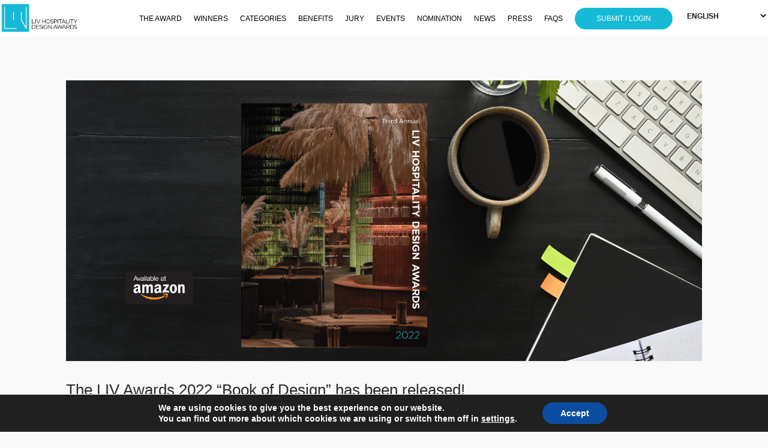

--- FILE ---
content_type: text/html; charset=UTF-8
request_url: https://livawards.com/the-liv-awards-book-of-design-has-been-released/
body_size: 16282
content:
<!doctype html>
<html lang="en-US">
	<head>
		
		<!-- Google Tag Manager -->
		<script>(function(w,d,s,l,i){w[l]=w[l]||[];w[l].push({'gtm.start':
		new Date().getTime(),event:'gtm.js'});var f=d.getElementsByTagName(s)[0],
		j=d.createElement(s),dl=l!='dataLayer'?'&l='+l:'';j.async=true;j.src=
		'https://www.googletagmanager.com/gtm.js?id='+i+dl;f.parentNode.insertBefore(j,f);
		})(window,document,'script','dataLayer','GTM-NQC9D4W');</script>
		<!-- End Google Tag Manager -->
		
		<!-- Global site tag (gtag.js) - Google Analytics -->
		<script async src="https://www.googletagmanager.com/gtag/js?id=UA-191891786-1"></script>
		<script>
		  window.dataLayer = window.dataLayer || [];
		  function gtag(){dataLayer.push(arguments);}
		  gtag('js', new Date());

		  gtag('config', 'UA-191891786-1');
		</script>

		
		<meta charset="utf-8">
		<link rel="alternate" href="https://livawards.com" hreflang="en"/>
		<title>LIV Hospitality Design Awards 2025 - The LIV Awards 2022 &#8220;Book of Design&#8221; has been released!</title>
		<meta name="viewport" content="width=device-width, initial-scale=1">
    
        

		<meta name="keywords" content="Hospitality, Design Awards, Awards, Hotel, House, Rental, Restaurant, Bar, Private Club, Residence, Furniture, Designers, Hostel, Airbnb">
		<meta name="description" content="The mission of LIV Hospitality Design Awards is to celebrate quality Architectural ventures and Interior Design diversity, that shape Hospitality worldwide. The LIV Awards is an inclusive platform, pursuing exceptional projects within the LIVING and EATING spaces, from Co-living to Beach Resort, from Fine Dining restaurant to Pop up Bar.">

		<meta name='robots' content='index, follow, max-image-preview:large, max-snippet:-1, max-video-preview:-1' />
	<style>img:is([sizes="auto" i], [sizes^="auto," i]) { contain-intrinsic-size: 3000px 1500px }</style>
	
	<!-- This site is optimized with the Yoast SEO plugin v26.7 - https://yoast.com/wordpress/plugins/seo/ -->
	<meta name="description" content="The yearly catalog showcases the LIV Awards 2022 winners in the Architecture and Interior Design categories..." />
	<link rel="canonical" href="https://livawards.com/the-liv-awards-book-of-design-has-been-released/" />
	<meta property="og:locale" content="en_US" />
	<meta property="og:type" content="article" />
	<meta property="og:title" content="The LIV Awards 2022 &quot;Book of Design&quot; has been released! - LIV Hospitality Design Awards 2025" />
	<meta property="og:description" content="The yearly catalog showcases the LIV Awards 2022 winners in the Architecture and Interior Design categories..." />
	<meta property="og:url" content="https://livawards.com/the-liv-awards-book-of-design-has-been-released/" />
	<meta property="og:site_name" content="LIV Hospitality Design Awards 2025" />
	<meta property="article:publisher" content="https://www.facebook.com/livhospitalitydesignawards" />
	<meta property="article:published_time" content="2023-05-30T15:04:49+00:00" />
	<meta property="article:modified_time" content="2025-03-10T12:22:59+00:00" />
	<meta name="author" content="astrid@iawardsinc.com" />
	<meta name="twitter:card" content="summary_large_image" />
	<meta name="twitter:label1" content="Written by" />
	<meta name="twitter:data1" content="astrid@iawardsinc.com" />
	<meta name="twitter:label2" content="Est. reading time" />
	<meta name="twitter:data2" content="1 minute" />
	<script type="application/ld+json" class="yoast-schema-graph">{"@context":"https://schema.org","@graph":[{"@type":"Article","@id":"https://livawards.com/the-liv-awards-book-of-design-has-been-released/#article","isPartOf":{"@id":"https://livawards.com/the-liv-awards-book-of-design-has-been-released/"},"author":{"name":"astrid@iawardsinc.com","@id":"https://livawards.com/#/schema/person/b1c5d5e89b63b95a88dca8897400c4a1"},"headline":"The LIV Awards 2022 &#8220;Book of Design&#8221; has been released!","datePublished":"2023-05-30T15:04:49+00:00","dateModified":"2025-03-10T12:22:59+00:00","mainEntityOfPage":{"@id":"https://livawards.com/the-liv-awards-book-of-design-has-been-released/"},"wordCount":90,"publisher":{"@id":"https://livawards.com/#organization"},"articleSection":["General"],"inLanguage":"en-US"},{"@type":"WebPage","@id":"https://livawards.com/the-liv-awards-book-of-design-has-been-released/","url":"https://livawards.com/the-liv-awards-book-of-design-has-been-released/","name":"The LIV Awards 2022 \"Book of Design\" has been released! - LIV Hospitality Design Awards 2025","isPartOf":{"@id":"https://livawards.com/#website"},"datePublished":"2023-05-30T15:04:49+00:00","dateModified":"2025-03-10T12:22:59+00:00","description":"The yearly catalog showcases the LIV Awards 2022 winners in the Architecture and Interior Design categories...","breadcrumb":{"@id":"https://livawards.com/the-liv-awards-book-of-design-has-been-released/#breadcrumb"},"inLanguage":"en-US","potentialAction":[{"@type":"ReadAction","target":["https://livawards.com/the-liv-awards-book-of-design-has-been-released/"]}]},{"@type":"BreadcrumbList","@id":"https://livawards.com/the-liv-awards-book-of-design-has-been-released/#breadcrumb","itemListElement":[{"@type":"ListItem","position":1,"name":"Home","item":"https://livawards.com/"},{"@type":"ListItem","position":2,"name":"The LIV Awards 2022 &#8220;Book of Design&#8221; has been released!"}]},{"@type":"WebSite","@id":"https://livawards.com/#website","url":"https://livawards.com/","name":"LIV Hospitality Design Awards 2025","description":"Hospitality Design Awards: Living Space and Eating Space Design","publisher":{"@id":"https://livawards.com/#organization"},"potentialAction":[{"@type":"SearchAction","target":{"@type":"EntryPoint","urlTemplate":"https://livawards.com/?s={search_term_string}"},"query-input":{"@type":"PropertyValueSpecification","valueRequired":true,"valueName":"search_term_string"}}],"inLanguage":"en-US"},{"@type":"Organization","@id":"https://livawards.com/#organization","name":"LIV Hospitality Design Awards","url":"https://livawards.com/","logo":{"@type":"ImageObject","inLanguage":"en-US","@id":"https://livawards.com/#/schema/logo/image/","url":"https://livawards.com/wp2/wp-content/uploads/2021/09/liv-logo.png","contentUrl":"https://livawards.com/wp2/wp-content/uploads/2021/09/liv-logo.png","width":72,"height":72,"caption":"LIV Hospitality Design Awards"},"image":{"@id":"https://livawards.com/#/schema/logo/image/"},"sameAs":["https://www.facebook.com/livhospitalitydesignawards","https://www.instagram.com/livawards/"]},{"@type":"Person","@id":"https://livawards.com/#/schema/person/b1c5d5e89b63b95a88dca8897400c4a1","name":"astrid@iawardsinc.com","image":{"@type":"ImageObject","inLanguage":"en-US","@id":"https://livawards.com/#/schema/person/image/","url":"https://secure.gravatar.com/avatar/07c0c266266e5ab00f60c11e111bcdf41e458af1847f8bd77317b64cb232adea?s=96&d=mm&r=g","contentUrl":"https://secure.gravatar.com/avatar/07c0c266266e5ab00f60c11e111bcdf41e458af1847f8bd77317b64cb232adea?s=96&d=mm&r=g","caption":"astrid@iawardsinc.com"},"url":"https://livawards.com/author/astridiawardsinc-com/"}]}</script>
	<!-- / Yoast SEO plugin. -->


<link href='https://fonts.gstatic.com' crossorigin rel='preconnect' />
		<!-- This site uses the Google Analytics by MonsterInsights plugin v9.11.1 - Using Analytics tracking - https://www.monsterinsights.com/ -->
							<script src="//www.googletagmanager.com/gtag/js?id=G-26BDFJXJ5L"  data-cfasync="false" data-wpfc-render="false" type="text/javascript" async></script>
			<script data-cfasync="false" data-wpfc-render="false" type="text/javascript">
				var mi_version = '9.11.1';
				var mi_track_user = true;
				var mi_no_track_reason = '';
								var MonsterInsightsDefaultLocations = {"page_location":"https:\/\/livawards.com\/the-liv-awards-book-of-design-has-been-released\/"};
								if ( typeof MonsterInsightsPrivacyGuardFilter === 'function' ) {
					var MonsterInsightsLocations = (typeof MonsterInsightsExcludeQuery === 'object') ? MonsterInsightsPrivacyGuardFilter( MonsterInsightsExcludeQuery ) : MonsterInsightsPrivacyGuardFilter( MonsterInsightsDefaultLocations );
				} else {
					var MonsterInsightsLocations = (typeof MonsterInsightsExcludeQuery === 'object') ? MonsterInsightsExcludeQuery : MonsterInsightsDefaultLocations;
				}

								var disableStrs = [
										'ga-disable-G-26BDFJXJ5L',
									];

				/* Function to detect opted out users */
				function __gtagTrackerIsOptedOut() {
					for (var index = 0; index < disableStrs.length; index++) {
						if (document.cookie.indexOf(disableStrs[index] + '=true') > -1) {
							return true;
						}
					}

					return false;
				}

				/* Disable tracking if the opt-out cookie exists. */
				if (__gtagTrackerIsOptedOut()) {
					for (var index = 0; index < disableStrs.length; index++) {
						window[disableStrs[index]] = true;
					}
				}

				/* Opt-out function */
				function __gtagTrackerOptout() {
					for (var index = 0; index < disableStrs.length; index++) {
						document.cookie = disableStrs[index] + '=true; expires=Thu, 31 Dec 2099 23:59:59 UTC; path=/';
						window[disableStrs[index]] = true;
					}
				}

				if ('undefined' === typeof gaOptout) {
					function gaOptout() {
						__gtagTrackerOptout();
					}
				}
								window.dataLayer = window.dataLayer || [];

				window.MonsterInsightsDualTracker = {
					helpers: {},
					trackers: {},
				};
				if (mi_track_user) {
					function __gtagDataLayer() {
						dataLayer.push(arguments);
					}

					function __gtagTracker(type, name, parameters) {
						if (!parameters) {
							parameters = {};
						}

						if (parameters.send_to) {
							__gtagDataLayer.apply(null, arguments);
							return;
						}

						if (type === 'event') {
														parameters.send_to = monsterinsights_frontend.v4_id;
							var hookName = name;
							if (typeof parameters['event_category'] !== 'undefined') {
								hookName = parameters['event_category'] + ':' + name;
							}

							if (typeof MonsterInsightsDualTracker.trackers[hookName] !== 'undefined') {
								MonsterInsightsDualTracker.trackers[hookName](parameters);
							} else {
								__gtagDataLayer('event', name, parameters);
							}
							
						} else {
							__gtagDataLayer.apply(null, arguments);
						}
					}

					__gtagTracker('js', new Date());
					__gtagTracker('set', {
						'developer_id.dZGIzZG': true,
											});
					if ( MonsterInsightsLocations.page_location ) {
						__gtagTracker('set', MonsterInsightsLocations);
					}
										__gtagTracker('config', 'G-26BDFJXJ5L', {"forceSSL":"true","link_attribution":"true"} );
										window.gtag = __gtagTracker;										(function () {
						/* https://developers.google.com/analytics/devguides/collection/analyticsjs/ */
						/* ga and __gaTracker compatibility shim. */
						var noopfn = function () {
							return null;
						};
						var newtracker = function () {
							return new Tracker();
						};
						var Tracker = function () {
							return null;
						};
						var p = Tracker.prototype;
						p.get = noopfn;
						p.set = noopfn;
						p.send = function () {
							var args = Array.prototype.slice.call(arguments);
							args.unshift('send');
							__gaTracker.apply(null, args);
						};
						var __gaTracker = function () {
							var len = arguments.length;
							if (len === 0) {
								return;
							}
							var f = arguments[len - 1];
							if (typeof f !== 'object' || f === null || typeof f.hitCallback !== 'function') {
								if ('send' === arguments[0]) {
									var hitConverted, hitObject = false, action;
									if ('event' === arguments[1]) {
										if ('undefined' !== typeof arguments[3]) {
											hitObject = {
												'eventAction': arguments[3],
												'eventCategory': arguments[2],
												'eventLabel': arguments[4],
												'value': arguments[5] ? arguments[5] : 1,
											}
										}
									}
									if ('pageview' === arguments[1]) {
										if ('undefined' !== typeof arguments[2]) {
											hitObject = {
												'eventAction': 'page_view',
												'page_path': arguments[2],
											}
										}
									}
									if (typeof arguments[2] === 'object') {
										hitObject = arguments[2];
									}
									if (typeof arguments[5] === 'object') {
										Object.assign(hitObject, arguments[5]);
									}
									if ('undefined' !== typeof arguments[1].hitType) {
										hitObject = arguments[1];
										if ('pageview' === hitObject.hitType) {
											hitObject.eventAction = 'page_view';
										}
									}
									if (hitObject) {
										action = 'timing' === arguments[1].hitType ? 'timing_complete' : hitObject.eventAction;
										hitConverted = mapArgs(hitObject);
										__gtagTracker('event', action, hitConverted);
									}
								}
								return;
							}

							function mapArgs(args) {
								var arg, hit = {};
								var gaMap = {
									'eventCategory': 'event_category',
									'eventAction': 'event_action',
									'eventLabel': 'event_label',
									'eventValue': 'event_value',
									'nonInteraction': 'non_interaction',
									'timingCategory': 'event_category',
									'timingVar': 'name',
									'timingValue': 'value',
									'timingLabel': 'event_label',
									'page': 'page_path',
									'location': 'page_location',
									'title': 'page_title',
									'referrer' : 'page_referrer',
								};
								for (arg in args) {
																		if (!(!args.hasOwnProperty(arg) || !gaMap.hasOwnProperty(arg))) {
										hit[gaMap[arg]] = args[arg];
									} else {
										hit[arg] = args[arg];
									}
								}
								return hit;
							}

							try {
								f.hitCallback();
							} catch (ex) {
							}
						};
						__gaTracker.create = newtracker;
						__gaTracker.getByName = newtracker;
						__gaTracker.getAll = function () {
							return [];
						};
						__gaTracker.remove = noopfn;
						__gaTracker.loaded = true;
						window['__gaTracker'] = __gaTracker;
					})();
									} else {
										console.log("");
					(function () {
						function __gtagTracker() {
							return null;
						}

						window['__gtagTracker'] = __gtagTracker;
						window['gtag'] = __gtagTracker;
					})();
									}
			</script>
							<!-- / Google Analytics by MonsterInsights -->
		<link data-minify="1" rel='stylesheet' id='custom-styles-css' href='https://livawards.com/wp2/wp-content/cache/min/1/wp2/wp-content/themes/faculty/css/theme-f0005292231ff282128fee853b3b5773.css' type='text/css' media='all' />
<link rel='stylesheet' id='sbi_styles-css' href='https://livawards.com/wp2/wp-content/plugins/instagram-feed/css/sbi-styles.min.css?ver=6.10.0' type='text/css' media='all' />
<style id='wp-emoji-styles-inline-css' type='text/css'>

	img.wp-smiley, img.emoji {
		display: inline !important;
		border: none !important;
		box-shadow: none !important;
		height: 1em !important;
		width: 1em !important;
		margin: 0 0.07em !important;
		vertical-align: -0.1em !important;
		background: none !important;
		padding: 0 !important;
	}
</style>
<link rel='stylesheet' id='wp-block-library-css' href='https://livawards.com/wp2/wp-includes/css/dist/block-library/style.min.css?ver=6.8.3' type='text/css' media='all' />
<style id='classic-theme-styles-inline-css' type='text/css'>
/*! This file is auto-generated */
.wp-block-button__link{color:#fff;background-color:#32373c;border-radius:9999px;box-shadow:none;text-decoration:none;padding:calc(.667em + 2px) calc(1.333em + 2px);font-size:1.125em}.wp-block-file__button{background:#32373c;color:#fff;text-decoration:none}
</style>
<style id='global-styles-inline-css' type='text/css'>
:root{--wp--preset--aspect-ratio--square: 1;--wp--preset--aspect-ratio--4-3: 4/3;--wp--preset--aspect-ratio--3-4: 3/4;--wp--preset--aspect-ratio--3-2: 3/2;--wp--preset--aspect-ratio--2-3: 2/3;--wp--preset--aspect-ratio--16-9: 16/9;--wp--preset--aspect-ratio--9-16: 9/16;--wp--preset--color--black: #000000;--wp--preset--color--cyan-bluish-gray: #abb8c3;--wp--preset--color--white: #ffffff;--wp--preset--color--pale-pink: #f78da7;--wp--preset--color--vivid-red: #cf2e2e;--wp--preset--color--luminous-vivid-orange: #ff6900;--wp--preset--color--luminous-vivid-amber: #fcb900;--wp--preset--color--light-green-cyan: #7bdcb5;--wp--preset--color--vivid-green-cyan: #00d084;--wp--preset--color--pale-cyan-blue: #8ed1fc;--wp--preset--color--vivid-cyan-blue: #0693e3;--wp--preset--color--vivid-purple: #9b51e0;--wp--preset--gradient--vivid-cyan-blue-to-vivid-purple: linear-gradient(135deg,rgba(6,147,227,1) 0%,rgb(155,81,224) 100%);--wp--preset--gradient--light-green-cyan-to-vivid-green-cyan: linear-gradient(135deg,rgb(122,220,180) 0%,rgb(0,208,130) 100%);--wp--preset--gradient--luminous-vivid-amber-to-luminous-vivid-orange: linear-gradient(135deg,rgba(252,185,0,1) 0%,rgba(255,105,0,1) 100%);--wp--preset--gradient--luminous-vivid-orange-to-vivid-red: linear-gradient(135deg,rgba(255,105,0,1) 0%,rgb(207,46,46) 100%);--wp--preset--gradient--very-light-gray-to-cyan-bluish-gray: linear-gradient(135deg,rgb(238,238,238) 0%,rgb(169,184,195) 100%);--wp--preset--gradient--cool-to-warm-spectrum: linear-gradient(135deg,rgb(74,234,220) 0%,rgb(151,120,209) 20%,rgb(207,42,186) 40%,rgb(238,44,130) 60%,rgb(251,105,98) 80%,rgb(254,248,76) 100%);--wp--preset--gradient--blush-light-purple: linear-gradient(135deg,rgb(255,206,236) 0%,rgb(152,150,240) 100%);--wp--preset--gradient--blush-bordeaux: linear-gradient(135deg,rgb(254,205,165) 0%,rgb(254,45,45) 50%,rgb(107,0,62) 100%);--wp--preset--gradient--luminous-dusk: linear-gradient(135deg,rgb(255,203,112) 0%,rgb(199,81,192) 50%,rgb(65,88,208) 100%);--wp--preset--gradient--pale-ocean: linear-gradient(135deg,rgb(255,245,203) 0%,rgb(182,227,212) 50%,rgb(51,167,181) 100%);--wp--preset--gradient--electric-grass: linear-gradient(135deg,rgb(202,248,128) 0%,rgb(113,206,126) 100%);--wp--preset--gradient--midnight: linear-gradient(135deg,rgb(2,3,129) 0%,rgb(40,116,252) 100%);--wp--preset--font-size--small: 13px;--wp--preset--font-size--medium: 20px;--wp--preset--font-size--large: 36px;--wp--preset--font-size--x-large: 42px;--wp--preset--spacing--20: 0.44rem;--wp--preset--spacing--30: 0.67rem;--wp--preset--spacing--40: 1rem;--wp--preset--spacing--50: 1.5rem;--wp--preset--spacing--60: 2.25rem;--wp--preset--spacing--70: 3.38rem;--wp--preset--spacing--80: 5.06rem;--wp--preset--shadow--natural: 6px 6px 9px rgba(0, 0, 0, 0.2);--wp--preset--shadow--deep: 12px 12px 50px rgba(0, 0, 0, 0.4);--wp--preset--shadow--sharp: 6px 6px 0px rgba(0, 0, 0, 0.2);--wp--preset--shadow--outlined: 6px 6px 0px -3px rgba(255, 255, 255, 1), 6px 6px rgba(0, 0, 0, 1);--wp--preset--shadow--crisp: 6px 6px 0px rgba(0, 0, 0, 1);}:where(.is-layout-flex){gap: 0.5em;}:where(.is-layout-grid){gap: 0.5em;}body .is-layout-flex{display: flex;}.is-layout-flex{flex-wrap: wrap;align-items: center;}.is-layout-flex > :is(*, div){margin: 0;}body .is-layout-grid{display: grid;}.is-layout-grid > :is(*, div){margin: 0;}:where(.wp-block-columns.is-layout-flex){gap: 2em;}:where(.wp-block-columns.is-layout-grid){gap: 2em;}:where(.wp-block-post-template.is-layout-flex){gap: 1.25em;}:where(.wp-block-post-template.is-layout-grid){gap: 1.25em;}.has-black-color{color: var(--wp--preset--color--black) !important;}.has-cyan-bluish-gray-color{color: var(--wp--preset--color--cyan-bluish-gray) !important;}.has-white-color{color: var(--wp--preset--color--white) !important;}.has-pale-pink-color{color: var(--wp--preset--color--pale-pink) !important;}.has-vivid-red-color{color: var(--wp--preset--color--vivid-red) !important;}.has-luminous-vivid-orange-color{color: var(--wp--preset--color--luminous-vivid-orange) !important;}.has-luminous-vivid-amber-color{color: var(--wp--preset--color--luminous-vivid-amber) !important;}.has-light-green-cyan-color{color: var(--wp--preset--color--light-green-cyan) !important;}.has-vivid-green-cyan-color{color: var(--wp--preset--color--vivid-green-cyan) !important;}.has-pale-cyan-blue-color{color: var(--wp--preset--color--pale-cyan-blue) !important;}.has-vivid-cyan-blue-color{color: var(--wp--preset--color--vivid-cyan-blue) !important;}.has-vivid-purple-color{color: var(--wp--preset--color--vivid-purple) !important;}.has-black-background-color{background-color: var(--wp--preset--color--black) !important;}.has-cyan-bluish-gray-background-color{background-color: var(--wp--preset--color--cyan-bluish-gray) !important;}.has-white-background-color{background-color: var(--wp--preset--color--white) !important;}.has-pale-pink-background-color{background-color: var(--wp--preset--color--pale-pink) !important;}.has-vivid-red-background-color{background-color: var(--wp--preset--color--vivid-red) !important;}.has-luminous-vivid-orange-background-color{background-color: var(--wp--preset--color--luminous-vivid-orange) !important;}.has-luminous-vivid-amber-background-color{background-color: var(--wp--preset--color--luminous-vivid-amber) !important;}.has-light-green-cyan-background-color{background-color: var(--wp--preset--color--light-green-cyan) !important;}.has-vivid-green-cyan-background-color{background-color: var(--wp--preset--color--vivid-green-cyan) !important;}.has-pale-cyan-blue-background-color{background-color: var(--wp--preset--color--pale-cyan-blue) !important;}.has-vivid-cyan-blue-background-color{background-color: var(--wp--preset--color--vivid-cyan-blue) !important;}.has-vivid-purple-background-color{background-color: var(--wp--preset--color--vivid-purple) !important;}.has-black-border-color{border-color: var(--wp--preset--color--black) !important;}.has-cyan-bluish-gray-border-color{border-color: var(--wp--preset--color--cyan-bluish-gray) !important;}.has-white-border-color{border-color: var(--wp--preset--color--white) !important;}.has-pale-pink-border-color{border-color: var(--wp--preset--color--pale-pink) !important;}.has-vivid-red-border-color{border-color: var(--wp--preset--color--vivid-red) !important;}.has-luminous-vivid-orange-border-color{border-color: var(--wp--preset--color--luminous-vivid-orange) !important;}.has-luminous-vivid-amber-border-color{border-color: var(--wp--preset--color--luminous-vivid-amber) !important;}.has-light-green-cyan-border-color{border-color: var(--wp--preset--color--light-green-cyan) !important;}.has-vivid-green-cyan-border-color{border-color: var(--wp--preset--color--vivid-green-cyan) !important;}.has-pale-cyan-blue-border-color{border-color: var(--wp--preset--color--pale-cyan-blue) !important;}.has-vivid-cyan-blue-border-color{border-color: var(--wp--preset--color--vivid-cyan-blue) !important;}.has-vivid-purple-border-color{border-color: var(--wp--preset--color--vivid-purple) !important;}.has-vivid-cyan-blue-to-vivid-purple-gradient-background{background: var(--wp--preset--gradient--vivid-cyan-blue-to-vivid-purple) !important;}.has-light-green-cyan-to-vivid-green-cyan-gradient-background{background: var(--wp--preset--gradient--light-green-cyan-to-vivid-green-cyan) !important;}.has-luminous-vivid-amber-to-luminous-vivid-orange-gradient-background{background: var(--wp--preset--gradient--luminous-vivid-amber-to-luminous-vivid-orange) !important;}.has-luminous-vivid-orange-to-vivid-red-gradient-background{background: var(--wp--preset--gradient--luminous-vivid-orange-to-vivid-red) !important;}.has-very-light-gray-to-cyan-bluish-gray-gradient-background{background: var(--wp--preset--gradient--very-light-gray-to-cyan-bluish-gray) !important;}.has-cool-to-warm-spectrum-gradient-background{background: var(--wp--preset--gradient--cool-to-warm-spectrum) !important;}.has-blush-light-purple-gradient-background{background: var(--wp--preset--gradient--blush-light-purple) !important;}.has-blush-bordeaux-gradient-background{background: var(--wp--preset--gradient--blush-bordeaux) !important;}.has-luminous-dusk-gradient-background{background: var(--wp--preset--gradient--luminous-dusk) !important;}.has-pale-ocean-gradient-background{background: var(--wp--preset--gradient--pale-ocean) !important;}.has-electric-grass-gradient-background{background: var(--wp--preset--gradient--electric-grass) !important;}.has-midnight-gradient-background{background: var(--wp--preset--gradient--midnight) !important;}.has-small-font-size{font-size: var(--wp--preset--font-size--small) !important;}.has-medium-font-size{font-size: var(--wp--preset--font-size--medium) !important;}.has-large-font-size{font-size: var(--wp--preset--font-size--large) !important;}.has-x-large-font-size{font-size: var(--wp--preset--font-size--x-large) !important;}
:where(.wp-block-post-template.is-layout-flex){gap: 1.25em;}:where(.wp-block-post-template.is-layout-grid){gap: 1.25em;}
:where(.wp-block-columns.is-layout-flex){gap: 2em;}:where(.wp-block-columns.is-layout-grid){gap: 2em;}
:root :where(.wp-block-pullquote){font-size: 1.5em;line-height: 1.6;}
</style>
<link data-minify="1" rel='stylesheet' id='magnific-popup-css' href='https://livawards.com/wp2/wp-content/cache/min/1/wp2/wp-content/themes/faculty/css/magnific-popup-d5fa6845bff2c5c48d59af01b9c4b201.css' type='text/css' media='all' />
<link data-minify="1" rel='stylesheet' id='main-style-css' href='https://livawards.com/wp2/wp-content/cache/min/1/wp2/wp-content/themes/faculty/css/main-83c280d4368cd40268f0baa805a6c0c0.css' type='text/css' media='all' />
<link data-minify="1" rel='stylesheet' id='site-style-css' href='https://livawards.com/wp2/wp-content/cache/min/1/wp2/wp-content/themes/faculty/style-28f4b8439724fdeab79a67852a92e8f1.css' type='text/css' media='all' />
<link data-minify="1" rel='stylesheet' id='moove_gdpr_frontend-css' href='https://livawards.com/wp2/wp-content/cache/min/1/wp2/wp-content/plugins/gdpr-cookie-compliance/dist/styles/gdpr-main-5664b9375514b96a945242b9889ee409.css' type='text/css' media='all' />
<style id='moove_gdpr_frontend-inline-css' type='text/css'>
#moove_gdpr_cookie_modal,#moove_gdpr_cookie_info_bar,.gdpr_cookie_settings_shortcode_content{font-family:&#039;Nunito&#039;,sans-serif}#moove_gdpr_save_popup_settings_button{background-color:#373737;color:#fff}#moove_gdpr_save_popup_settings_button:hover{background-color:#000}#moove_gdpr_cookie_info_bar .moove-gdpr-info-bar-container .moove-gdpr-info-bar-content a.mgbutton,#moove_gdpr_cookie_info_bar .moove-gdpr-info-bar-container .moove-gdpr-info-bar-content button.mgbutton{background-color:#0C4DA2}#moove_gdpr_cookie_modal .moove-gdpr-modal-content .moove-gdpr-modal-footer-content .moove-gdpr-button-holder a.mgbutton,#moove_gdpr_cookie_modal .moove-gdpr-modal-content .moove-gdpr-modal-footer-content .moove-gdpr-button-holder button.mgbutton,.gdpr_cookie_settings_shortcode_content .gdpr-shr-button.button-green{background-color:#0C4DA2;border-color:#0C4DA2}#moove_gdpr_cookie_modal .moove-gdpr-modal-content .moove-gdpr-modal-footer-content .moove-gdpr-button-holder a.mgbutton:hover,#moove_gdpr_cookie_modal .moove-gdpr-modal-content .moove-gdpr-modal-footer-content .moove-gdpr-button-holder button.mgbutton:hover,.gdpr_cookie_settings_shortcode_content .gdpr-shr-button.button-green:hover{background-color:#fff;color:#0C4DA2}#moove_gdpr_cookie_modal .moove-gdpr-modal-content .moove-gdpr-modal-close i,#moove_gdpr_cookie_modal .moove-gdpr-modal-content .moove-gdpr-modal-close span.gdpr-icon{background-color:#0C4DA2;border:1px solid #0C4DA2}#moove_gdpr_cookie_info_bar span.moove-gdpr-infobar-allow-all.focus-g,#moove_gdpr_cookie_info_bar span.moove-gdpr-infobar-allow-all:focus,#moove_gdpr_cookie_info_bar button.moove-gdpr-infobar-allow-all.focus-g,#moove_gdpr_cookie_info_bar button.moove-gdpr-infobar-allow-all:focus,#moove_gdpr_cookie_info_bar span.moove-gdpr-infobar-reject-btn.focus-g,#moove_gdpr_cookie_info_bar span.moove-gdpr-infobar-reject-btn:focus,#moove_gdpr_cookie_info_bar button.moove-gdpr-infobar-reject-btn.focus-g,#moove_gdpr_cookie_info_bar button.moove-gdpr-infobar-reject-btn:focus,#moove_gdpr_cookie_info_bar span.change-settings-button.focus-g,#moove_gdpr_cookie_info_bar span.change-settings-button:focus,#moove_gdpr_cookie_info_bar button.change-settings-button.focus-g,#moove_gdpr_cookie_info_bar button.change-settings-button:focus{-webkit-box-shadow:0 0 1px 3px #0C4DA2;-moz-box-shadow:0 0 1px 3px #0C4DA2;box-shadow:0 0 1px 3px #0C4DA2}#moove_gdpr_cookie_modal .moove-gdpr-modal-content .moove-gdpr-modal-close i:hover,#moove_gdpr_cookie_modal .moove-gdpr-modal-content .moove-gdpr-modal-close span.gdpr-icon:hover,#moove_gdpr_cookie_info_bar span[data-href]>u.change-settings-button{color:#0C4DA2}#moove_gdpr_cookie_modal .moove-gdpr-modal-content .moove-gdpr-modal-left-content #moove-gdpr-menu li.menu-item-selected a span.gdpr-icon,#moove_gdpr_cookie_modal .moove-gdpr-modal-content .moove-gdpr-modal-left-content #moove-gdpr-menu li.menu-item-selected button span.gdpr-icon{color:inherit}#moove_gdpr_cookie_modal .moove-gdpr-modal-content .moove-gdpr-modal-left-content #moove-gdpr-menu li a span.gdpr-icon,#moove_gdpr_cookie_modal .moove-gdpr-modal-content .moove-gdpr-modal-left-content #moove-gdpr-menu li button span.gdpr-icon{color:inherit}#moove_gdpr_cookie_modal .gdpr-acc-link{line-height:0;font-size:0;color:transparent;position:absolute}#moove_gdpr_cookie_modal .moove-gdpr-modal-content .moove-gdpr-modal-close:hover i,#moove_gdpr_cookie_modal .moove-gdpr-modal-content .moove-gdpr-modal-left-content #moove-gdpr-menu li a,#moove_gdpr_cookie_modal .moove-gdpr-modal-content .moove-gdpr-modal-left-content #moove-gdpr-menu li button,#moove_gdpr_cookie_modal .moove-gdpr-modal-content .moove-gdpr-modal-left-content #moove-gdpr-menu li button i,#moove_gdpr_cookie_modal .moove-gdpr-modal-content .moove-gdpr-modal-left-content #moove-gdpr-menu li a i,#moove_gdpr_cookie_modal .moove-gdpr-modal-content .moove-gdpr-tab-main .moove-gdpr-tab-main-content a:hover,#moove_gdpr_cookie_info_bar.moove-gdpr-dark-scheme .moove-gdpr-info-bar-container .moove-gdpr-info-bar-content a.mgbutton:hover,#moove_gdpr_cookie_info_bar.moove-gdpr-dark-scheme .moove-gdpr-info-bar-container .moove-gdpr-info-bar-content button.mgbutton:hover,#moove_gdpr_cookie_info_bar.moove-gdpr-dark-scheme .moove-gdpr-info-bar-container .moove-gdpr-info-bar-content a:hover,#moove_gdpr_cookie_info_bar.moove-gdpr-dark-scheme .moove-gdpr-info-bar-container .moove-gdpr-info-bar-content button:hover,#moove_gdpr_cookie_info_bar.moove-gdpr-dark-scheme .moove-gdpr-info-bar-container .moove-gdpr-info-bar-content span.change-settings-button:hover,#moove_gdpr_cookie_info_bar.moove-gdpr-dark-scheme .moove-gdpr-info-bar-container .moove-gdpr-info-bar-content button.change-settings-button:hover,#moove_gdpr_cookie_info_bar.moove-gdpr-dark-scheme .moove-gdpr-info-bar-container .moove-gdpr-info-bar-content u.change-settings-button:hover,#moove_gdpr_cookie_info_bar span[data-href]>u.change-settings-button,#moove_gdpr_cookie_info_bar.moove-gdpr-dark-scheme .moove-gdpr-info-bar-container .moove-gdpr-info-bar-content a.mgbutton.focus-g,#moove_gdpr_cookie_info_bar.moove-gdpr-dark-scheme .moove-gdpr-info-bar-container .moove-gdpr-info-bar-content button.mgbutton.focus-g,#moove_gdpr_cookie_info_bar.moove-gdpr-dark-scheme .moove-gdpr-info-bar-container .moove-gdpr-info-bar-content a.focus-g,#moove_gdpr_cookie_info_bar.moove-gdpr-dark-scheme .moove-gdpr-info-bar-container .moove-gdpr-info-bar-content button.focus-g,#moove_gdpr_cookie_info_bar.moove-gdpr-dark-scheme .moove-gdpr-info-bar-container .moove-gdpr-info-bar-content a.mgbutton:focus,#moove_gdpr_cookie_info_bar.moove-gdpr-dark-scheme .moove-gdpr-info-bar-container .moove-gdpr-info-bar-content button.mgbutton:focus,#moove_gdpr_cookie_info_bar.moove-gdpr-dark-scheme .moove-gdpr-info-bar-container .moove-gdpr-info-bar-content a:focus,#moove_gdpr_cookie_info_bar.moove-gdpr-dark-scheme .moove-gdpr-info-bar-container .moove-gdpr-info-bar-content button:focus,#moove_gdpr_cookie_info_bar.moove-gdpr-dark-scheme .moove-gdpr-info-bar-container .moove-gdpr-info-bar-content span.change-settings-button.focus-g,span.change-settings-button:focus,button.change-settings-button.focus-g,button.change-settings-button:focus,#moove_gdpr_cookie_info_bar.moove-gdpr-dark-scheme .moove-gdpr-info-bar-container .moove-gdpr-info-bar-content u.change-settings-button.focus-g,#moove_gdpr_cookie_info_bar.moove-gdpr-dark-scheme .moove-gdpr-info-bar-container .moove-gdpr-info-bar-content u.change-settings-button:focus{color:#0C4DA2}#moove_gdpr_cookie_modal .moove-gdpr-branding.focus-g span,#moove_gdpr_cookie_modal .moove-gdpr-modal-content .moove-gdpr-tab-main a.focus-g,#moove_gdpr_cookie_modal .moove-gdpr-modal-content .moove-gdpr-tab-main .gdpr-cd-details-toggle.focus-g{color:#0C4DA2}#moove_gdpr_cookie_modal.gdpr_lightbox-hide{display:none}
</style>
<script type="text/javascript" src="https://livawards.com/wp2/wp-content/plugins/google-analytics-for-wordpress/assets/js/frontend-gtag.min.js?ver=9.11.1" id="monsterinsights-frontend-script-js" async="async" data-wp-strategy="async"></script>
<script data-cfasync="false" data-wpfc-render="false" type="text/javascript" id='monsterinsights-frontend-script-js-extra'>/* <![CDATA[ */
var monsterinsights_frontend = {"js_events_tracking":"true","download_extensions":"doc,pdf,ppt,zip,xls,docx,pptx,xlsx","inbound_paths":"[{\"path\":\"\\\/go\\\/\",\"label\":\"affiliate\"},{\"path\":\"\\\/recommend\\\/\",\"label\":\"affiliate\"}]","home_url":"https:\/\/livawards.com","hash_tracking":"false","v4_id":"G-26BDFJXJ5L"};/* ]]> */
</script>
<script data-minify="1" type="text/javascript" src="https://livawards.com/wp2/wp-content/cache/min/1/wp2/wp-content/themes/faculty/js/jquery-4097ce380cea4637fafe1cb7fbafea3c.js" id="jquery-js"></script>
<script type="text/javascript" id="3d-flip-book-client-locale-loader-js-extra">
/* <![CDATA[ */
var FB3D_CLIENT_LOCALE = {"ajaxurl":"https:\/\/livawards.com\/wp2\/wp-admin\/admin-ajax.php","dictionary":{"Table of contents":"Table of contents","Close":"Close","Bookmarks":"Bookmarks","Thumbnails":"Thumbnails","Search":"Search","Share":"Share","Facebook":"Facebook","Twitter":"Twitter","Email":"Email","Play":"Play","Previous page":"Previous page","Next page":"Next page","Zoom in":"Zoom in","Zoom out":"Zoom out","Fit view":"Fit view","Auto play":"Auto play","Full screen":"Full screen","More":"More","Smart pan":"Smart pan","Single page":"Single page","Sounds":"Sounds","Stats":"Stats","Print":"Print","Download":"Download","Goto first page":"Goto first page","Goto last page":"Goto last page"},"images":"https:\/\/livawards.com\/wp2\/wp-content\/plugins\/interactive-3d-flipbook-powered-physics-engine\/assets\/images\/","jsData":{"urls":[],"posts":{"ids_mis":[],"ids":[]},"pages":[],"firstPages":[],"bookCtrlProps":[],"bookTemplates":[]},"key":"3d-flip-book","pdfJS":{"pdfJsLib":"https:\/\/livawards.com\/wp2\/wp-content\/plugins\/interactive-3d-flipbook-powered-physics-engine\/assets\/js\/pdf.min.js?ver=4.3.136","pdfJsWorker":"https:\/\/livawards.com\/wp2\/wp-content\/plugins\/interactive-3d-flipbook-powered-physics-engine\/assets\/js\/pdf.worker.js?ver=4.3.136","stablePdfJsLib":"https:\/\/livawards.com\/wp2\/wp-content\/plugins\/interactive-3d-flipbook-powered-physics-engine\/assets\/js\/stable\/pdf.min.js?ver=2.5.207","stablePdfJsWorker":"https:\/\/livawards.com\/wp2\/wp-content\/plugins\/interactive-3d-flipbook-powered-physics-engine\/assets\/js\/stable\/pdf.worker.js?ver=2.5.207","pdfJsCMapUrl":"https:\/\/livawards.com\/wp2\/wp-content\/plugins\/interactive-3d-flipbook-powered-physics-engine\/assets\/cmaps\/"},"cacheurl":"https:\/\/livawards.com\/wp2\/wp-content\/uploads\/3d-flip-book\/cache\/","pluginsurl":"https:\/\/livawards.com\/wp2\/wp-content\/plugins\/","pluginurl":"https:\/\/livawards.com\/wp2\/wp-content\/plugins\/interactive-3d-flipbook-powered-physics-engine\/","thumbnailSize":{"width":"250","height":"250"},"version":"1.16.17"};
/* ]]> */
</script>
<script data-minify="1" type="text/javascript" src="https://livawards.com/wp2/wp-content/cache/min/1/wp2/wp-content/plugins/interactive-3d-flipbook-powered-physics-engine/assets/js/client-locale-loader-370d4c4209992cc2edbb50d8940a1735.js" id="3d-flip-book-client-locale-loader-js" async="async" data-wp-strategy="async"></script>
<link rel="https://api.w.org/" href="https://livawards.com/wp-json/" /><link rel="alternate" title="JSON" type="application/json" href="https://livawards.com/wp-json/wp/v2/posts/7271" /><link rel="EditURI" type="application/rsd+xml" title="RSD" href="https://livawards.com/wp2/xmlrpc.php?rsd" />
<meta name="generator" content="WordPress 6.8.3" />
<link rel='shortlink' href='https://livawards.com/?p=7271' />
<style>.post-thumbnail img[src$='.svg'] { width: 100%; height: auto; }</style><link rel="icon" href="https://livawards.com/wp2/wp-content/uploads/2025/03/cropped-LIV-Icone-32x32.png" sizes="32x32" />
<link rel="icon" href="https://livawards.com/wp2/wp-content/uploads/2025/03/cropped-LIV-Icone-192x192.png" sizes="192x192" />
<link rel="apple-touch-icon" href="https://livawards.com/wp2/wp-content/uploads/2025/03/cropped-LIV-Icone-180x180.png" />
<meta name="msapplication-TileImage" content="https://livawards.com/wp2/wp-content/uploads/2025/03/cropped-LIV-Icone-270x270.png" />
		<style type="text/css" id="wp-custom-css">
			.current_page_item a {
    color: #000!important; 
}
.bgGrey {
    filter: grayscale(100%);
    -webkit-filter: grayscale(100%);
}
/* jury banner */
/*#home .jury {
	background-image: url(https://livawards.com/wp2/wp-content/uploads/2020/07/jury.png) !important;
	background-position: center;
    background-repeat: no-repeat !important;
    background-size: cover !important;
	min-height: 33vh;
	
}*/

/* press page*/
.linestyle {
	font-weight: 900 !important;
}
.linestyle:hover {
	text-decoration: underline !important;
}

/* Monir*/
/*font change*/
body {
	font-family: "Gotham Light Regular",Arial, sans-serif !important;
}
/*button and links change

header li:last-of-type {
    background: white;
}
header li:nth-last-child(2) > a {
    background-color: #16BAD6!important;
    padding: 12px 36px !important;
    color: white !important;
}
header li:last-of-type a {
    color:#16BAD6  !important;
}
header li:last-of-type a:hover {
    background: #16BAD6;
	color: white !important;
}

.button-main {
    background: #16BAD6;
}
.button-main:hover {
    background: #FFFFFF;
}

#menu-main-header-nav a:active {
    color: #16BAD6 !important;
}
.current_page_item a {
    color: #16BAD6!important;
}

.main-header li a:hover {
    color: #16BAD6!important;
}
.benefits .benefits-body .icon-check {
	background: #16BAD6;
}

#single a {
	color: #16BAD6;
}

#news .grid-1-3 a:hover h2 {
	color: #16BAD6;
}

.button-secondary {
	background-color: #16BAD6 !important;
}
*/
/*mobile-friendly*/
@media (max-width: 767px) {
#menu-main-header-nav {
    margin: 30px 0px !important;
	}
	.list-unstyled li {
		font-size: 14px !important;
		padding: 6px !important;
	}

}
/* gtranslator*/
select#gtranslate_selector { background: white !important;
color: #2a2b2d;
    padding: 8px 2px 8px 2px;
	font-weight: 400;
	font-family: 'source_sans_proregular', sans-serif;
	font-size: 14px;
}
.juryAgency{
	color: #16BAD6;
}

/* Monir */
/* Alert styling */

.alert {
	background:#16bad6;
	color:white;
}
.alert:hover {
	background:black !important;
	color:white;
}

/* partners page space logos */

#partners .grid-1-5 {
    margin: 40px 40px 0px 0px;
}

/* home article */
#home .featured .copy:hover {
    background: #16bad6;
}

/* homepage testimonials */
#home .testimonials {
    background-color: #16bad6 ;
	margin-top: 70px;

}
.testimonials .sw .grid div:nth-child(1) {
	border-right: 3px solid white;
}
.testimonials .sw .grid {
	margin: 0px;
}
.testimonials .sw .grid span {
	color: white;
	opacity: 1;
	font-size: 22px;
}
#home .testimonials .sw .grid-gutters.gutter-fat div:nth-child(1) {
    padding: 0 40px 0 0;
}
#home .testimonials .sw .grid-gutters.gutter-fat div:nth-child(2) {
    padding: 0 0 0 40px;
}

/* jury home page padding remove */
.jury {
    padding: 0px !important;
}

/* home winners bg color */
#home .winner .copy {
    background: #16bad6;
}
#home .winner a {
color: black;
}
#home .winner h3, #home .winner h3 span {
color: black;
}
.msacwl-gallery-caption {
	background: rgb(22, 186, 214,0.6);
}		</style>
		<noscript><style id="rocket-lazyload-nojs-css">.rll-youtube-player, [data-lazy-src]{display:none !important;}</style></noscript>

	</head>
	
					<body class="wp-singular post-template-default single single-post postid-7271 single-format-standard wp-theme-faculty">
		
			
		<header class="main-header" style="padding-top: 40px">

			<div class="sw wide">

				<div class="grid grid-center">

					<div class="grid-cell site-logo">
						<a class="logo-holder" href="https://livawards.com" title="LIV Hospitality Design Awards 2025">     							<img src="data:image/svg+xml,%3Csvg%20xmlns='http://www.w3.org/2000/svg'%20viewBox='0%200%200%200'%3E%3C/svg%3E" alt="Logo" class="logo" data-lazy-src="https://livawards.com/wp2/wp-content/uploads/2020/08/LIV-Logo-resize-web-1.png.webp"><noscript><img src="https://livawards.com/wp2/wp-content/uploads/2020/08/LIV-Logo-resize-web-1.png.webp" alt="Logo" class="logo"></noscript>
						</a>
					</div>

					<div class="grid-cell">

						<nav>

							<div class="menu-main-header-nav-container"><ul id="menu-main-header-nav" class="menu"><li class="current_page_item"><a href="https://livawards.com/award/">THE AWARD</a></li>
<li class="current_page_item"><a href="https://livawards.com/winner/liv/2024/">WINNERS</a></li>
<li class="current_page_item"><a href="https://livawards.com/categories/">CATEGORIES</a></li>
<li class="current_page_item"><a href="https://livawards.com/benefits/">BENEFITS</a></li>
<li class="current_page_item"><a href="https://livawards.com/jury/">JURY</a></li>
<li class="current_page_item"><a href="https://livawards.com/events/">EVENTS</a></li>
<li class="current_page_item"><a href="https://livawards.com/nomination/">NOMINATION</a></li>
<li class="current_page_item"><a href="https://livawards.com/news/">NEWS</a></li>
<li class="current_page_item"><a href="https://livawards.com/press/">PRESS</a></li>
<li class="current_page_item"><a href="https://livawards.com/faqs/">FAQS</a></li>
<li class="current_page_item"><a href="https://livawards.com/submit/">SUBMIT / LOGIN</a></li>
<li class="current_page_item"><div class="gtranslate_wrapper" id="gt-wrapper-12343426"></div></li>
</ul></div>
						</nav>

					</div>

				</div>

			</div>

			<div class="mobile">

				<span></span>
				<span></span>
				<span></span>

			</div>

		</header>
<div id="single" class="page">

	<section>

		<div class="sw narrow">			

            
				
<section class="hero">

	
	<div class="bg-img hero-img ">
        <div class="img-holder">
                        <img src="data:image/svg+xml,%3Csvg%20xmlns='http://www.w3.org/2000/svg'%20viewBox='0%200%200%200'%3E%3C/svg%3E" alt="" data-lazy-src="https://livawards.com/wp2/wp-content/uploads/2023/05/catalog-.png" /><noscript><img src="https://livawards.com/wp2/wp-content/uploads/2023/05/catalog-.png" alt="" /></noscript>
        </div>
    </div>

</section>

			
						
			<h1>The LIV Awards 2022 &#8220;Book of Design&#8221; has been released!</h1>
			<span class="date">May 30, 2023</span>
			
			<p>The LIV Hospitality Design Awards recognize the excellence in Hospitality Architecture, Interior Design enhancing exceptional Guest Experiences globally. The yearly catalog showcases the LIV Awards 2022 winners in the Architecture and Interior Design categories as well as the interviews of the professionals and students’ grand prize winners.</p>
<p>Winners can <a style="text-decoration: underline;" href="https://livawards.com/catalog/" target="_blank" rel="noopener">view and download the PDF version on our website</a> or purchase it from your preferred Amazon online store:</p>
<p><a style="text-decoration: underline;" href="https://www.amazon.com/LIV-Hospitality-Design-Awards-2022/dp/B0C52M6PCT/ref=sr_1_1?keywords=LIV+hospitality+design+awards+2022&amp;qid=1685458527&amp;sr=8-1" target="_blank" rel="noopener">Amazon.com</a>   <a style="text-decoration: underline;" href="https://www.amazon.ca/LIV-Hospitality-Design-Awards-2022/dp/B0C52M6PCT/ref=sr_1_1?keywords=LIV+hospitality+design+awards+2022&amp;qid=1685458510&amp;sr=8-1" target="_blank" rel="noopener"> Amazon.ca</a>     <a style="text-decoration: underline;" href="https://www.amazon.fr/LIV-Hospitality-Design-Awards-2022/dp/B0C52M6PCT/ref=sr_1_1?__mk_fr_FR=%C3%85M%C3%85%C5%BD%C3%95%C3%91&amp;crid=1ZTC5UDM89JVO&amp;keywords=LIV+hospitality+design+awards+2022&amp;qid=1685458489&amp;sprefix=liv+hospitality+design+awards+2022%2Caps%2C70&amp;sr=8-1" target="_blank" rel="noopener">Amazon.fr</a>   <a style="text-decoration: underline;" href="https://www.amazon.de/-/en/Mr-Francois-Langella/dp/B0C52M6PCT/ref=sr_1_1?keywords=LIV+hospitality+design+awards+2022&amp;qid=1685458467&amp;sr=8-1" target="_blank" rel="noopener">Amazon.de</a>  <a style="text-decoration: underline;" href="https://www.amazon.co.uk/s?k=LIV+hospitality+design+awards+2022&amp;crid=1NG5Q4OKWO5YB&amp;sprefix=liv+hospitality+design+awards+2022%2Caps%2C74&amp;ref=nb_sb_noss" target="_blank" rel="noopener">Amazon.co.uk </a>  <a style="text-decoration: underline;" href="https://www.amazon.co.jp/-/en/Mrs-Astrid-H%C3%A9bert/dp/B0C52M6PCT/ref=sr_1_1?keywords=LIV+hospitality+design+awards+2022&amp;qid=1685458447&amp;sr=8-1" target="_blank" rel="noopener">Amazon.jp</a>  and more …</p>

		
		</div>

	</section>

</div>


		<footer>
			<!-- instagram feed -->
						
			<div class="sw footer-wrap">

				<div class="grid grid-gutters">

					<div class="grid-cell grid">

						
							<p>LIV Hospitality Design Awards</br><br />
<a href="http://www.3cawards.com/"><img class="wp-image-2297" style="width: 200px!important" src="data:image/svg+xml,%3Csvg%20xmlns='http://www.w3.org/2000/svg'%20viewBox='0%200%200%200'%3E%3C/svg%3E" data-lazy-src="https://livawards.com/wp2/wp-content/uploads/2021/08/3c-Awards-Color-logo.png" /><noscript><img class="wp-image-2297" style="width: 200px!important" src="https://livawards.com/wp2/wp-content/uploads/2021/08/3c-Awards-Color-logo.png" /></noscript></a></p>

						
					</div>

					<div class="grid-cell grid-1-4">

						
							<div class="menu-footer-nav-container"><ul id="menu-footer-nav"><li class="current_page_item"><a href="https://livawards.com/about-liv-design-awards/">About LIV Hospitality Design Awards</a></li>
<li class="current_page_item"><a href="https://livawards.com/catalog/">Catalog</a></li>
<li class="current_page_item"><a href="https://livawards.com/sponsorship-opportunities/">Partnership and Sponsorship Opportunities</a></li>
<li class="current_page_item"><a href="https://livawards.com/ranking/">Companies Ranking</a></li>
<li class="current_page_item"><a href="https://livawards.com/partners/">Partners</a></li>
<li class="current_page_item"><a href="https://livawards.com/contact/">Contact us</a></li>
<li class="current_page_item"><a href="https://livawards.com/terms-conditions/">Terms &#038; Conditions</a></li>
<li class="current_page_item"><a href="https://livawards.com/privacy-policy/">Privacy Policy &#038; Personal Data</a></li>
</ul></div>
						
					</div>

					<div class="grid-cell grid-1-4">

						
							<div class="menu-social-menu-container"><ul id="menu-social-menu"><li class="current_page_item"><a href="https://www.facebook.com/livhospitalitydesignawards">Facebook</a></li>
<li class="current_page_item"><a href="https://www.instagram.com/livawards/">Instagram</a></li>
<li class="current_page_item"><a href="https://www.linkedin.com/company/71864901">Linked In</a></li>
<li class="current_page_item"><a href="https://www.youtube.com/watch?v=BheR8gaZdZA&#038;list=PLYldeRR0Hxjb-aI0B1X9mBjhAr_CQtN86">Youtube</a></li>
<li class="current_page_item"><a href="https://www.flickr.com/photos/195738479@N05/albums">Flickr</a></li>
<li class="current_page_item"><a href="https://livawards.com/submit/login.php">Login</a></li>
</ul></div>
						
					</div>

				</div>

			</div>

			<div id="colophon">

				<div class="sw">

					&copy; 2026 LIV Hospitality Design Awards 2025
				</div>

			</div>

		</footer>
		
		<style>
		    /* Meta Gallery Carousel styles override */
            .msacwl-gallery-slider button.slick-next, .msacwl-gallery-carousel button.slick-next, .msacwl-gallery-slider button.slick-prev, .msacwl-gallery-carousel button.slick-prev,
            .msacwl-gallery-carousel button.slick-prev:focus,
            .msacwl-gallery-carousel button.slick-next:focus,
            .msacwl-gallery-slider button.slick-prev:focus, 
            .msacwl-gallery-slider button.slick-next:focus {
                background-color: #b71c3d!important;
                -webkit-transition: background-color 0.3s ease-out;
                  -moz-transition: background-color 0.3s ease-out;
                  -o-transition: background-color 0.3s ease-out;
                  transition: background-color 0.3s ease-out;
            }
            .msacwl-gallery-slider button.slick-prev:hover, 
            .msacwl-gallery-carousel button.slick-prev:hover, 
            .msacwl-gallery-slider button.slick-next:hover,
            .msacwl-gallery-carousel button.slick-next:hover {
                background-color: #474443!important;
            }
            .homeCarousel{
                margin: 40px auto;
            }
            section.winners .msacwl-slide img.attachment-full, section.winners .msacwl-carousel-slide img.attachment-large, section.winners .slick-initialized .slick-slide{
                min-height: 390px;
            }
            .msacwl-slide img.attachment-full, .msacwl-carousel-slide img.attachment-large, .slick-initialized .slick-slide {
                min-height: 340px;
            }
            .msacwl-gallery-caption{
                height: 70px;
            }
            /* Instagram feed keep icons at the bottom */
            .iscwp-inr-wrp .iscwp-meta .iscwp-meta-inner-wrap .iscwp-likes-num, .iscwp-inr-wrp .iscwp-meta .iscwp-meta-inner-wrap .iscwp-meta-comment {
                padding-top: 100%;
            }
            
            .iscwp-inr-wrp:hover .iscwp-meta .faa-pulse.animated{
              -webkit-animation: pulse 1.5s linear infinite;
              animation: pulse 1.5s linear infinite; color: #b71c3d!important;
            }
		</style>

		
<script type="speculationrules">
{"prefetch":[{"source":"document","where":{"and":[{"href_matches":"\/*"},{"not":{"href_matches":["\/wp2\/wp-*.php","\/wp2\/wp-admin\/*","\/wp2\/wp-content\/uploads\/*","\/wp2\/wp-content\/*","\/wp2\/wp-content\/plugins\/*","\/wp2\/wp-content\/themes\/faculty\/*","\/*\\?(.+)"]}},{"not":{"selector_matches":"a[rel~=\"nofollow\"]"}},{"not":{"selector_matches":".no-prefetch, .no-prefetch a"}}]},"eagerness":"conservative"}]}
</script>
<script>
var ajaxurl = 'https://livawards.com/wp2/wp-admin/admin-ajax.php';
</script>
<script type='text/javascript'>
var fc_JS=document.createElement('script');
fc_JS.type='text/javascript';
fc_JS.src='https://wchat.freshchat.com/js/widget.js?t='+Date.now();
(document.body?document.body:document.getElementsByTagName('head')[0]).appendChild(fc_JS); 
window.fcSettings = { token:'d28c886f-6b22-4bb2-a6d3-0b4f74cbf330', host : 'https://wchat.freshchat.com', siteId: "LIV_WEBSITE",
faqTags : {
    // Array of Tags
    tags : ['liv'],
    //For articles, the below value should be article.
    //For article category, the below value should be category.
    filterType:'category' //Or filterType: 'article'
  },
config: {
      headerProperty: {
        appName: 'Hospitality Design Awards',
        appLogo: 'https://livawards.com/wp2/wp-content/uploads/2021/09/liv-logo.png',
        backgroundColor: '#16BAD6',
        foregroundColor: '#FFFFFF',       
}}};
</script><!-- Root element of PhotoSwipe. Must have class pswp. -->
<div class="pswp" tabindex="-1" role="dialog" aria-hidden="true">

<!-- Background of PhotoSwipe.
    Its a separate element, as animating opacity is faster than rgba(). -->
<div class="pswp__bg"></div>

<!-- Slides wrapper with overflow:hidden. -->
<div class="pswp__scroll-wrap">

    <!-- Container that holds slides.
            PhotoSwipe keeps only 3 slides in DOM to save memory. -->
    <div class="pswp__container">
        <!-- dont modify these 3 pswp__item elements, data is added later on -->
        <div class="pswp__item"></div>
        <div class="pswp__item"></div>
        <div class="pswp__item"></div>
    </div>

    <!-- Default (PhotoSwipeUI_Default) interface on top of sliding area. Can be changed. -->
    <div class="pswp__ui pswp__ui--hidden">
        <div class="pswp__top-bar">

            <!--  Controls are self-explanatory. Order can be changed. -->

            <div class="pswp__counter"></div>

            <button class="pswp__button pswp__button--close" title="Close (Esc)"></button>

            <button class="pswp__button pswp__button--share" title="Share"></button>

            <button class="pswp__button pswp__button--fs" title="Toggle fullscreen"></button>

            <button class="pswp__button pswp__button--zoom" title="Zoom in/out"></button>

            <!-- Preloader demo http://codepen.io/dimsemenov/pen/yyBWoR -->
            <!-- element will get class pswp__preloader--active when preloader is running -->
            <div class="pswp__preloader">
                <div class="pswp__preloader__icn">
                <div class="pswp__preloader__cut">
                    <div class="pswp__preloader__donut"></div>
                </div>
                </div>
            </div>
        </div>

        <div class="pswp__share-modal pswp__share-modal--hidden pswp__single-tap">
            <div class="pswp__share-tooltip"></div>
        </div>

        <button class="pswp__button pswp__button--arrow--left" title="Previous (arrow left)">
        </button>

        <button class="pswp__button pswp__button--arrow--right" title="Next (arrow right)">
        </button>

        <div class="pswp__caption">
            <div class="pswp__caption__center"></div>
        </div>

    </div>

</div>

</div>	<!--copyscapeskip-->
	<aside id="moove_gdpr_cookie_info_bar" class="moove-gdpr-info-bar-hidden moove-gdpr-align-center moove-gdpr-dark-scheme gdpr_infobar_postion_bottom" aria-label="GDPR Cookie Banner" style="display: none;">
	<div class="moove-gdpr-info-bar-container">
		<div class="moove-gdpr-info-bar-content">
		
<div class="moove-gdpr-cookie-notice">
  <p>We are using cookies to give you the best experience on our website.</p><p>You can find out more about which cookies we are using or switch them off in <button  aria-haspopup="true" data-href="#moove_gdpr_cookie_modal" class="change-settings-button">settings</button>.</p></div>
<!--  .moove-gdpr-cookie-notice -->
		
<div class="moove-gdpr-button-holder">
			<button class="mgbutton moove-gdpr-infobar-allow-all gdpr-fbo-0" aria-label="Accept" >Accept</button>
		</div>
<!--  .button-container -->
		</div>
		<!-- moove-gdpr-info-bar-content -->
	</div>
	<!-- moove-gdpr-info-bar-container -->
	</aside>
	<!-- #moove_gdpr_cookie_info_bar -->
	<!--/copyscapeskip-->
<!-- Instagram Feed JS -->
<script type="text/javascript">
var sbiajaxurl = "https://livawards.com/wp2/wp-admin/admin-ajax.php";
</script>
<script type="text/javascript" src="https://livawards.com/wp2/wp-content/plugins/acf-focal-point/js/focal-point.min.js?ver=1.0" id="focal-point-js"></script>
<script data-minify="1" type="text/javascript" src="https://livawards.com/wp2/wp-content/cache/min/1/wp2/wp-content/themes/faculty/js/vendor-6071fac2da2b6d7f75c6eddab3a9dc28.js" id="vendor-js"></script>
<script type="text/javascript" src="https://livawards.com/wp2/wp-content/themes/faculty/js/jquery.magnific-popup.min.js?ver=6.8.3" id="magnificpopup-js"></script>
<script data-minify="1" type="text/javascript" src="https://livawards.com/wp2/wp-content/cache/min/1/wp2/wp-content/themes/faculty/js/app-53035abc83aa5c4e7fe97bcb312e439d.js" id="app-js"></script>
<script type="text/javascript" id="moove_gdpr_frontend-js-extra">
/* <![CDATA[ */
var moove_frontend_gdpr_scripts = {"ajaxurl":"https:\/\/livawards.com\/wp2\/wp-admin\/admin-ajax.php","post_id":"7271","plugin_dir":"https:\/\/livawards.com\/wp2\/wp-content\/plugins\/gdpr-cookie-compliance","show_icons":"all","is_page":"","ajax_cookie_removal":"false","strict_init":"2","enabled_default":{"strict":1,"third_party":0,"advanced":0,"performance":0,"preference":0},"geo_location":"false","force_reload":"false","is_single":"1","hide_save_btn":"false","current_user":"0","cookie_expiration":"365","script_delay":"2000","close_btn_action":"1","close_btn_rdr":"","scripts_defined":"{\"cache\":true,\"header\":\"\",\"body\":\"\",\"footer\":\"\",\"thirdparty\":{\"header\":\"\",\"body\":\"\",\"footer\":\"\"},\"strict\":{\"header\":\"\",\"body\":\"\",\"footer\":\"\"},\"advanced\":{\"header\":\"\",\"body\":\"\",\"footer\":\"\"}}","gdpr_scor":"true","wp_lang":"","wp_consent_api":"false","gdpr_nonce":"e5709b083a"};
/* ]]> */
</script>
<script data-minify="1" type="text/javascript" src="https://livawards.com/wp2/wp-content/cache/min/1/wp2/wp-content/plugins/gdpr-cookie-compliance/dist/scripts/main-732186350771bbae8add6f8883c074d3.js" id="moove_gdpr_frontend-js"></script>
<script type="text/javascript" id="moove_gdpr_frontend-js-after">
/* <![CDATA[ */
var gdpr_consent__strict = "false"
var gdpr_consent__thirdparty = "false"
var gdpr_consent__advanced = "false"
var gdpr_consent__performance = "false"
var gdpr_consent__preference = "false"
var gdpr_consent__cookies = ""
/* ]]> */
</script>
<script type="text/javascript" id="gt_widget_script_12343426-js-before">
/* <![CDATA[ */
window.gtranslateSettings = /* document.write */ window.gtranslateSettings || {};window.gtranslateSettings['12343426'] = {"default_language":"en","languages":["en","fr","de","it","es"],"url_structure":"none","wrapper_selector":"#gt-wrapper-12343426","select_language_label":"Select Language","horizontal_position":"inline","flags_location":"\/wp2\/wp-content\/plugins\/gtranslate\/flags\/"};
/* ]]> */
</script><script src="https://livawards.com/wp2/wp-content/plugins/gtranslate/js/dropdown.js?ver=6.8.3" data-no-optimize="1" data-no-minify="1" data-gt-orig-url="/the-liv-awards-book-of-design-has-been-released/" data-gt-orig-domain="livawards.com" data-gt-widget-id="12343426" defer></script>
    
	<!--copyscapeskip-->
	<!-- V1 -->
	<dialog id="moove_gdpr_cookie_modal" class="gdpr_lightbox-hide" aria-modal="true" aria-label="GDPR Settings Screen">
	<div class="moove-gdpr-modal-content moove-clearfix logo-position-left moove_gdpr_modal_theme_v1">
		    
		<button class="moove-gdpr-modal-close" autofocus aria-label="Close GDPR Cookie Settings">
			<span class="gdpr-sr-only">Close GDPR Cookie Settings</span>
			<span class="gdpr-icon moovegdpr-arrow-close"></span>
		</button>
				<div class="moove-gdpr-modal-left-content">
		
<div class="moove-gdpr-company-logo-holder">
	<img src="data:image/svg+xml,%3Csvg%20xmlns='http://www.w3.org/2000/svg'%20viewBox='0%200%20350%20233'%3E%3C/svg%3E" alt="LIV Hospitality Design Awards 2025"   width="350"  height="233"  class="img-responsive" data-lazy-src="https://livawards.com/wp2/wp-content/plugins/gdpr-cookie-compliance/dist/images/gdpr-logo.png" /><noscript><img src="https://livawards.com/wp2/wp-content/plugins/gdpr-cookie-compliance/dist/images/gdpr-logo.png" alt="LIV Hospitality Design Awards 2025"   width="350"  height="233"  class="img-responsive" /></noscript>
</div>
<!--  .moove-gdpr-company-logo-holder -->
		<ul id="moove-gdpr-menu">
			
<li class="menu-item-on menu-item-privacy_overview menu-item-selected">
	<button data-href="#privacy_overview" class="moove-gdpr-tab-nav" aria-label="Privacy Overview">
	<span class="gdpr-nav-tab-title">Privacy Overview</span>
	</button>
</li>

	<li class="menu-item-strict-necessary-cookies menu-item-off">
	<button data-href="#strict-necessary-cookies" class="moove-gdpr-tab-nav" aria-label="Strictly Necessary Cookies">
		<span class="gdpr-nav-tab-title">Strictly Necessary Cookies</span>
	</button>
	</li>





		</ul>
		
<div class="moove-gdpr-branding-cnt">
			<a href="https://wordpress.org/plugins/gdpr-cookie-compliance/" rel="noopener noreferrer" target="_blank" class='moove-gdpr-branding'>Powered by&nbsp; <span>GDPR Cookie Compliance</span></a>
		</div>
<!--  .moove-gdpr-branding -->
		</div>
		<!--  .moove-gdpr-modal-left-content -->
		<div class="moove-gdpr-modal-right-content">
		<div class="moove-gdpr-modal-title">
			 
		</div>
		<!-- .moove-gdpr-modal-ritle -->
		<div class="main-modal-content">

			<div class="moove-gdpr-tab-content">
			
<div id="privacy_overview" class="moove-gdpr-tab-main">
		<span class="tab-title">Privacy Overview</span>
		<div class="moove-gdpr-tab-main-content">
	<p>This website uses cookies so that we can provide you with the best user experience possible. Cookie information is stored in your browser and performs functions such as recognising you when you return to our website and helping our team to understand which sections of the website you find most interesting and useful.</p>
		</div>
	<!--  .moove-gdpr-tab-main-content -->

</div>
<!-- #privacy_overview -->
			
  <div id="strict-necessary-cookies" class="moove-gdpr-tab-main" style="display:none">
    <span class="tab-title">Strictly Necessary Cookies</span>
    <div class="moove-gdpr-tab-main-content">
      <p>Strictly Necessary Cookie should be enabled at all times so that we can save your preferences for cookie settings.</p>
      <div class="moove-gdpr-status-bar ">
        <div class="gdpr-cc-form-wrap">
          <div class="gdpr-cc-form-fieldset">
            <label class="cookie-switch" for="moove_gdpr_strict_cookies">    
              <span class="gdpr-sr-only">Enable or Disable Cookies</span>        
              <input type="checkbox" aria-label="Strictly Necessary Cookies"  value="check" name="moove_gdpr_strict_cookies" id="moove_gdpr_strict_cookies">
              <span class="cookie-slider cookie-round gdpr-sr" data-text-enable="Enabled" data-text-disabled="Disabled">
                <span class="gdpr-sr-label">
                  <span class="gdpr-sr-enable">Enabled</span>
                  <span class="gdpr-sr-disable">Disabled</span>
                </span>
              </span>
            </label>
          </div>
          <!-- .gdpr-cc-form-fieldset -->
        </div>
        <!-- .gdpr-cc-form-wrap -->
      </div>
      <!-- .moove-gdpr-status-bar -->
                                              
    </div>
    <!--  .moove-gdpr-tab-main-content -->
  </div>
  <!-- #strict-necesarry-cookies -->
			
			
									
			</div>
			<!--  .moove-gdpr-tab-content -->
		</div>
		<!--  .main-modal-content -->
		<div class="moove-gdpr-modal-footer-content">
			<div class="moove-gdpr-button-holder">
						<button class="mgbutton moove-gdpr-modal-allow-all button-visible" aria-label="Enable All">Enable All</button>
								<button class="mgbutton moove-gdpr-modal-save-settings button-visible" aria-label="Save Settings">Save Settings</button>
				</div>
<!--  .moove-gdpr-button-holder -->
		</div>
		<!--  .moove-gdpr-modal-footer-content -->
		</div>
		<!--  .moove-gdpr-modal-right-content -->

		<div class="moove-clearfix"></div>

	</div>
	<!--  .moove-gdpr-modal-content -->
	</dialog>
	<!-- #moove_gdpr_cookie_modal -->
	<!--/copyscapeskip-->
<script>window.lazyLoadOptions = [{
                elements_selector: "img[data-lazy-src],.rocket-lazyload",
                data_src: "lazy-src",
                data_srcset: "lazy-srcset",
                data_sizes: "lazy-sizes",
                class_loading: "lazyloading",
                class_loaded: "lazyloaded",
                threshold: 300,
                callback_loaded: function(element) {
                    if ( element.tagName === "IFRAME" && element.dataset.rocketLazyload == "fitvidscompatible" ) {
                        if (element.classList.contains("lazyloaded") ) {
                            if (typeof window.jQuery != "undefined") {
                                if (jQuery.fn.fitVids) {
                                    jQuery(element).parent().fitVids();
                                }
                            }
                        }
                    }
                }},{
				elements_selector: ".rocket-lazyload",
				data_src: "lazy-src",
				data_srcset: "lazy-srcset",
				data_sizes: "lazy-sizes",
				class_loading: "lazyloading",
				class_loaded: "lazyloaded",
				threshold: 300,
			}];
        window.addEventListener('LazyLoad::Initialized', function (e) {
            var lazyLoadInstance = e.detail.instance;

            if (window.MutationObserver) {
                var observer = new MutationObserver(function(mutations) {
                    var image_count = 0;
                    var iframe_count = 0;
                    var rocketlazy_count = 0;

                    mutations.forEach(function(mutation) {
                        for (var i = 0; i < mutation.addedNodes.length; i++) {
                            if (typeof mutation.addedNodes[i].getElementsByTagName !== 'function') {
                                continue;
                            }

                            if (typeof mutation.addedNodes[i].getElementsByClassName !== 'function') {
                                continue;
                            }

                            images = mutation.addedNodes[i].getElementsByTagName('img');
                            is_image = mutation.addedNodes[i].tagName == "IMG";
                            iframes = mutation.addedNodes[i].getElementsByTagName('iframe');
                            is_iframe = mutation.addedNodes[i].tagName == "IFRAME";
                            rocket_lazy = mutation.addedNodes[i].getElementsByClassName('rocket-lazyload');

                            image_count += images.length;
			                iframe_count += iframes.length;
			                rocketlazy_count += rocket_lazy.length;

                            if(is_image){
                                image_count += 1;
                            }

                            if(is_iframe){
                                iframe_count += 1;
                            }
                        }
                    } );

                    if(image_count > 0 || iframe_count > 0 || rocketlazy_count > 0){
                        lazyLoadInstance.update();
                    }
                } );

                var b      = document.getElementsByTagName("body")[0];
                var config = { childList: true, subtree: true };

                observer.observe(b, config);
            }
        }, false);</script><script data-no-minify="1" async src="https://livawards.com/wp2/wp-content/plugins/rocket-lazy-load/assets/js/16.1/lazyload.min.js"></script> 



		

	</body>

</html>
<!-- This website is like a Rocket, isn't it? Performance optimized by WP Rocket. Learn more: https://wp-rocket.me - Debug: cached@1768407596 -->

--- FILE ---
content_type: text/css; charset=utf-8
request_url: https://livawards.com/wp2/wp-content/cache/min/1/wp2/wp-content/themes/faculty/css/main-83c280d4368cd40268f0baa805a6c0c0.css
body_size: 4019
content:
.img-16-9:before{content:'';float:left;padding-bottom:56.25%}.img-16-9:after{content:'';display:table;clear:both}.img-3-4:before{content:'';float:left;padding-bottom:133.33333%}.img-3-4:after{content:'';display:table;clear:both}.img-4-3:before{content:'';float:left;padding-bottom:75%}.img-4-3:after{content:'';display:table;clear:both}.img-1-1:before{content:'';float:left;padding-bottom:100%}.img-1-1:after{content:'';display:table;clear:both}@font-face{font-family:"Ionicons";src:url(../../../../../../../../themes/faculty/css/fonts/ionicons.eot?v=2.0.1);src:url("../../../../../../../../themes/faculty/css/fonts/ionicons.eot?v=2.0.1#iefix") format("embedded-opentype"),url(../../../../../../../../themes/faculty/css/fonts/ionicons.ttf?v=2.0.1) format("truetype"),url(../../../../../../../../themes/faculty/css/fonts/ionicons.woff?v=2.0.1) format("woff"),url("../../../../../../../../themes/faculty/css/fonts/ionicons.svg?v=2.0.1#Ionicons") format("svg");font-weight:400;font-style:normal}.button{background:#d8d8d8;padding:14px 20px;text-align:center;margin-right:0;min-width:200px;font-size:16px;display:inline-block}.button:hover{background:#fbfbfb}a.button,a.button:hover{color:#2a2b2d}.button-main{background-color:#31c0ce}.button-main:hover{background-color:#279aa5}.button-main:hover{background:#46c6d3}a.button-main,a.button-main:hover{color:#fff}.button-secondary{background-color:#2a2b2d}.button-secondary:hover{background-color:#111213}.button-secondary a{color:#fff}.button-secondary:hover{background:#36383a}a.button-secondary,a.button-secondary:hover{color:#fff}.more{display:block;text-align:center}*{box-sizing:border-box;outline:none}html,body,div,span,applet,object,iframe,h1,h2,h3,h4,h5,h6,p,blockquote,pre,a,abbr,acronym,address,big,cite,code,del,dfn,em,img,ins,kbd,q,s,samp,small,strike,strong,sub,sup,tt,var,b,u,i,center,dl,dt,dd,ol,ul,li,fieldset,form,label,legend,table,caption,tbody,tfoot,thead,tr,th,td,article,aside,canvas,details,embed,figure,figcaption,footer,header,hgroup,menu,nav,output,ruby,section,summary,time,mark,audio,video{margin:0;padding:0;border:0;font-size:100%;font:inherit;vertical-align:baseline}article,aside,details,figcaption,figure,footer,header,hgroup,menu,nav,section{display:block}body{line-height:1;-webkit-font-smoothing:antialiased}ol,ul,li{list-style:none}blockquote,q{quotes:none}blockquote:before,blockquote:after,q:before,q:after{content:'';content:none}table{border-collapse:collapse;border-spacing:0}img{display:block;width:100%;height:auto}input:-webkit-autofill{-webkit-box-shadow:0 0 0 50px #fff inset;-webkit-text-fill-color:#2a2b2d}html{height:100%}body{font-family:"franklin-gothic-urw","Helvetica Neue","Helvetica",helvetica,arial,sans-serif;font-size:16px;color:#2a2b2d;line-height:1.4;display:-ms-flexbox;display:flex;min-height:100vh;-ms-flex-direction:column;flex-direction:column}a{color:#2a2b2d;text-decoration:none;transition:all 150ms ease-in}a:hover{text-decoration:underline}h1{font-size:36px;margin-bottom:24px}h2{font-size:28px;margin-bottom:16px}h3{font-weight:bold!important;font-size:21px;margin-bottom:16px}h4{font-weight:bold!important;font-size:16px;margin-bottom:0}strong{font-weight:700}p{margin-bottom:16px;line-height:1.4}p:last-of-type{margin-bottom:64px;line-height:1.4}.alert p:last-of-type{margin-bottom:0}.featured p:last-of-type{margin-bottom:32px}p+h2{margin-top:32px}h1,h2,h3{line-height:1.3}.grid-wrap{background:#fff;width:100%}.wrap{-ms-flex:1;flex:1}.sw{position:relative;width:100%;margin:0 auto;max-width:1200px;overflow:hidden;padding:0 70px}.sw.wide{max-width:1600px;padding:0}.sw.medium{padding:0;max-width:960px}.sw.v-narrow{max-width:650px}#home section{text-align:center}#home.wrap{margin-top:-10px}section{padding:48px 0}section.hero,section .featured{margin:0;padding:0}section+.callout{margin:0;padding-top:0;padding-bottom:40px}.portrait{width:200px;height:auto;float:right;margin:0 0 20px 20px}.grid+.more{margin-top:48px}.button+.more{margin-top:24px}.featured+.news{margin-top:0!important}#home section{text-align:center}.sidebar{padding:48px 0 0 48px}.sidebar li{border-bottom:1px solid #d8d8d8;padding:16px 0}.sidebar li:first-of-type{border-top:1px solid #d8d8d8}.copy{text-align:left;padding-top:10px}.grid-pad .copy{padding:20px}.text-centered{text-align:center}.button-links li{display:inline-block;margin-right:16px}.button-links li:last-of-type{margin-right:0}.category-wrap{margin-bottom:64px}.category-wrap h2{margin-bottom:32px}.winner-body h3{line-height:1;margin-bottom:8px}.winner-body h3 span{margin-top:8px}.testimonial .copy{text-align:center}.testimonial p:last-of-type{margin-bottom:8px}.featured .copy{color:#fff;transition:all 250ms ease-in}.featured .highlight{display:block}.homeEventsContent .copy p:first-of-type{margin-top:0}.msacwl-gallery-caption{display:none!important}.pic{width:100%;background-size:cover;background-color:#fff;position:relative;background-position:50%;transition:opacity 250ms ease-in}.pic:after{content:'';display:table;clear:both}.page .hero{margin-bottom:32px}.page h1{margin-bottom:16px}.page p:first-of-type{margin-top:32px}.page ul{margin-bottom:32px}.page ul li{margin-bottom:8px}.page ul li:last-of-type{margin-bottom:0}.page ul+h2{margin-top:48px}.page .fee{margin-bottom:32px;margin-top:16px}.socialshares{margin-bottom:32px}.socialshares-btn{width:32px;padding:6px;height:32px;margin-right:16px;display:inline-block;border-radius:50%;border:2px solid #ccc;cursor:pointer}.socialshares-btn:hover{border-color:#2a2b2d}.socialshares-btn:hover svg{fill:#2a2b2d}.socialshares-btn svg{fill:#ccc}.hero{width:100%;position:relative;background:#141416;overflow:hidden;height:400px}#home .hero{height:70vh;margin-bottom:0}.hero-wrap{height:100%}.hero .bg-img{background-size:cover;height:100%;width:100%;background-position:50%;position:absolute;z-index:0;top:0;left:0;opacity:0;transition:opacity 1s ease-in}.page-id-7843 .hero .bg-img{position:relative}.hero .bg-img.loaded{opacity:1}.hero .copy{background-color:rgba(255,255,255,.95);margin:0 auto;text-align:center;max-width:650px;position:relative;padding:50px 30px;z-index:1}.hero .attr{position:absolute;left:0;bottom:0;padding:4px 8px;background:#ecf0f1;font-size:10px;z-index:1}.slide-wrap{height:100%}.hero .attr:before{content:"Photo: "}.slider{height:100%;width:300%;overflow:hidden;position:absolute}.slide{height:100%;width:100vw;position:relative;float:left;background-position:-100px 0}.hero nav div.icon{position:absolute;z-index:2;font-size:48px;color:#fff;cursor:pointer}.hero nav div.arrow-left,.hero nav div.arrow-right{width:100px;height:100%;top:0;z-index:2}.video-holder{position:relative;padding-top:80%;overflow:hidden}.hero-video,.rll-youtube-player{z-index:3;height:100%;position:absolute;width:100%;top:50%;left:50%;transform:translate(-50%,-50%)}.arrow-left{left:0}.arrow-right{right:0}.arrow-left:before{font-family:"Ionicons";position:absolute;top:40%;content:"\f3d2";left:40px;opacity:1;transition:all 100ms ease-in}.arrow-right:before{font-family:"Ionicons";position:absolute;content:"\f3d3";top:40%;right:40px;opacity:1;transition:all 100ms ease-in}.arrow-left:hover:before{opacity:.8}.arrow-right:hover:before{opacity:.8}.callout{text-align:center;padding:64px 0 30px!important}.page-intro{margin-bottom:32px}.page-intro p:last-of-type{margin-bottom:0}.date{display:inline-block;font-size:16px;font-weight:500}#home .testimonials{padding:80px 0;text-align:center;background-color:#31c0ce}.testimonial .copy p{color:#fff;font-size:24px;padding:0 20px}.testimonial .copy span{color:#141416;opacity:.4;display:inline-block;margin-top:20px}footer .testimonials{background-color:#141416;color:#fff;padding:40px 0;text-align:center;margin-bottom:50px}footer .testimonials .copy{width:75%;margin:0 auto}footer .testimonial .copy span{color:#31c0ce;display:block;opacity:1;margin-bottom:30px}.footer-wrap .grid-gutters{margin-top:0!important}header{padding:18px 0 16px 0;position:relative}header a{font-size:14px}.page header ul{margin-bottom:0}header li:last-of-type{margin-right:0!important}#menu-main-header-nav{text-align:right;font-size:16px;display:flex;align-items:center;justify-content:flex-end}#menu-main-header-nav li{margin-right:20px;display:inline-block}.main-header .menu>li:last-child{padding:0!important;margin-bottom:8px}.main-header .menu>li:last-child select{color:#141414;background:transparent;padding:0;text-transform:uppercase;font-size:13px}.alert{padding:11px;font-size:12px;text-transform:uppercase;font-weight:500;letter-spacing:.5px;text-align:center;transition:all 200ms ease-in;background-color:#96edf5}.alert:hover{background-color:#67e5f1}footer{margin-top:64px;background:#ecf0f1}footer #menu-social-menu li,footer #menu-footer-nav li{margin-bottom:8px}footer #menu-social-menu li:last-of-type,footer #menu-footer-nav li:last-of-type{margin-bottom:0}.footer-wrap{margin-top:40px}footer p:last-of-type{margin-bottom:16px;font-weight:700}#colophon{padding:20px 0;margin-top:80px;color:#ecf0f1;font-weight:700;background:#141416}input[type="text"],input[type="email"],input[type="password"],textarea{display:block;width:100%;margin-bottom:32px;margin-top:8px;font-size:16px;padding:14px;border:2px solid #d8d8d8}textarea{max-width:100%;min-height:200px;margin-bottom:8px}select{font-family:"helvetica neue",helvetica,sans-serif;outline:none;border:none;color:#7f8084;padding:14px 14px 14px 20px;width:100%;font-weight:700;height:45px;background:#d8d8d8;font-size:14px}#form-comp-submit select{width:240px;float:right}.grid{display:-ms-flexbox;display:flex;-ms-flex-wrap:wrap;flex-wrap:wrap;list-style:none;margin:0;padding:0}.grid-cell{-ms-flex:1;flex:1}.grid-flex>.grid-cell{display:-ms-flexbox;display:flex}.grid-top{-ms-flex-align:start;align-items:flex-start}.grid-bottom{-ms-flex-align:end;align-items:flex-end}.grid-center{-ms-flex-align:center;align-items:center}.grid-justifyCenter{-ms-flex-pack:center;justify-content:center}.grid-cell-top{-ms-flex-item-align:start;align-self:flex-start}.grid-cell-bottom{-ms-flex-item-align:end;align-self:flex-end}.grid-cell-center{-ms-flex-item-align:center;-ms-grid-row-align:center;align-self:center}.grid-cell-autoSize{-ms-flex:none;flex:none}.grid-fit{-ms-flex:1;flex:1}.grid-full{-ms-flex:0 0 100%;flex:0 0 100%}.grid-1-2{-ms-flex:0 0 50%;flex:0 0 50%}.grid-1-3{-ms-flex:0 0 33.3333%;flex:0 0 33.3333%}.grid-2-3{-ms-flex:0 0 66.66%;flex:0 0 66.66%}.grid-1-4{-ms-flex:0 0 25%;flex:0 0 25%}.grid-3-4{-ms-flex:0 0 75%;flex:0 0 75%}.grid-1-5{-ms-flex:0 0 20%;flex:0 0 20%}.grid-2-5{-ms-flex:0 0 40%;flex:0 0 40%}@media (-break-sm){.small-grid-fit>.grid-cell{-ms-flex:1;flex:1}.small-grid-full>.grid-cell{-ms-flex:0 0 100%;flex:0 0 100%}.small-grid-1-2>.grid-cell{-ms-flex:0 0 50%;flex:0 0 50%}.small-grid-1-3>.grid-cell{-ms-flex:0 0 33.3333%;flex:0 0 33.3333%}.small-grid-1-4>.grid-cell{-ms-flex:0 0 25%;flex:0 0 25%}.small-grid-1-4>.grid-cell{-ms-flex:0 0 20%;flex:0 0 20%}}@media (max-width:767px){.grid,.grid-flex>.grid-cell{display:block}.grid-gutters.gutter-fat,.grid-gutters.gutter-wide,.grid-gutters,.grid-gutters>.grid-cell{margin:0!important;padding:0!important}}#home .img-4-3:before{display:none}@media (-break-md){.med-grid-fit>.grid-cell{-ms-flex:1;flex:1}.med-grid-full>.grid-cell{-ms-flex:0 0 100%;flex:0 0 100%}.med-grid-1-2>.grid-cell{-ms-flex:0 0 50%;flex:0 0 50%}.med-grid-1-3>.grid-cell{-ms-flex:0 0 33.3333%;flex:0 0 33.3333%}.med-grid-1-4>.grid-cell{-ms-flex:0 0 25%;flex:0 0 25%}.med-grid-1-5>.grid-cell{-ms-flex:0 0 20%;flex:0 0 20%}}@media (-break-lg){.large-grid-fit>.grid-cell{-ms-flex:1;flex:1}.large-grid-full>.grid-cell{-ms-flex:0 0 100%;flex:0 0 100%}.large-grid-1-2>.grid-cell{-ms-flex:0 0 50%;flex:0 0 50%}.large-grid-1-3>.grid-cell{-ms-flex:0 0 33.3333%;flex:0 0 33.3333%}.large-grid-1-4>.grid-cell{-ms-flex:0 0 25%;flex:0 0 25%}.large-grid-1-5>.grid-cell{-ms-flex:0 0 20%;flex:0 0 20%}}.grid-gutters{margin:-16px 0 16px -16px}.grid-gutters>.grid-cell{padding:16px 0 0 16px}.grid-gutters.gutters-wide{margin:-32px 0 32px -32px}.grid-gutters.gutters-wide>.grid-cell{padding:32px 0 0 32px}.grid-gutters.gutters-fat{margin:-48px 0 48px -48px}.grid-gutters.gutter-fat>.grid-cell{padding:48px 0 0 48px}@media (-break-sm){.small-grid-gutters{margin:-1em 0 1em -1em}.small-grid-gutters>.grid-cell{padding:1em 0 0 1em}.small-grid-guttersLg{margin:-1.5em 0 1.5em -1.5em}.small-grid-guttersLg>.grid-cell{padding:1.5em 0 0 1.5em}.small-grid-guttersXl{margin:-2em 0 2em -2em}.small-grid-guttersXl>.grid-cell{padding:2em 0 0 2em}}@media (-break-md){.med-grid-gutters{margin:-1em 0 1em -1em}.med-grid-gutters>.grid-cell{padding:1em 0 0 1em}.med-grid-guttersLg{margin:-1.5em 0 1.5em -1.5em}.med-grid-guttersLg>.grid-cell{padding:1.5em 0 0 1.5em}.med-grid-guttersXl{margin:-2em 0 2em -2em}.med-grid-guttersXl>.grid-cell{padding:2em 0 0 2em}}@media (-break-lg){.large-grid-gutters{margin:-1em 0 1em -1em}.large-grid-gutters>.grid-cell{padding:1em 0 0 1em}.large-grid-guttersLg{margin:-1.5em 0 1.5em -1.5em}.large-grid-guttersLg>.grid-cell{padding:1.5em 0 0 1.5em}.large-grid-guttersXl{margin:-2em 0 2em -2em}.large-grid-guttersXl>.grid-cell{padding:2em 0 0 2em}}@media (max-width:767px){body{font-size:18px}.sw{padding:0 8px!important}.alert .sw{padding:0!important}#form-comp-submit select{width:100%;float:none;margin-bottom:20px}#single .pic{margin-top:0!important}.mobile{position:absolute;top:26px;right:15px;width:30px}.mobile span{height:2px;display:block;margin-bottom:6px;background:#000a14}.mobile span:last-of-type{margin-bottom:0}header .menu li{display:block!important;margin-right:0;text-align:center}.px3-white{display:none}.winner-images img{margin-bottom:16px!important}.sidebar{margin-top:32px;padding:0;text-align:center}.menu-main-header-nav-container{display:none}#menu-header-main{text-align:center}#menu-main-header-nav{flex-direction:column;margin-top:30px}#menu-main-header-nav li{margin-right:0;width:100%}#menu-main-header-nav li:last-child{width:initial}#menu-header-main li:last-of-type{padding:14px 0;width:auto;margin-bottom:0}.button-links li{display:block!important;margin-right:0!important;margin-bottom:10px}.button-links li a{width:80%}.hero .copy{max-width:100%!important;right:0!important;padding:20px!important;left:0!important;position:absolute!important}.slide-wrap{display:table;width:100%}.slider{position:static;height:initial}.hero p{font-size:18px}.date{font-size:14px}.intro p{padding:0 20px}.content ul li:before{font-size:9px}#single-juror .bio-pic{margin-top:0!important}.main-juror .copy{padding:0}.grid-cell .copy{margin-bottom:32px;text-align:center}footer{text-align:center;margin-top:40px}footer li{margin-bottom:16px!important}#colophon{margin-top:40px}footer .gutter-fat>.grid-cell{margin-bottom:20px!important}}.swiper-container{width:100%;height:100%;margin:0 auto;position:relative}.swiper-slide-container{text-align:center;font-size:18px;background:#fff;height:100%;max-width:1400px;margin:auto;display:-ms-flexbox;display:flex;-ms-flex-pack:center;justify-content:center;-ms-flex-align:center;align-items:center}swiper-wrapper{z-index:3}.swiper-pagination{z-index:2}.swiper-button-next,.swiper-button-prev{z-index:4}header>.sw.wide{overflow:unset}.menu>li>a{padding-top:10px;padding-bottom:10px}.menu li{position:relative}.menu li ul{position:absolute;top:90%;left:0;z-index:1000;display:none;float:left;min-width:10rem;padding:0;margin:.125rem 0 0;font-size:1rem;color:#212529;text-align:left;list-style:none;background-color:#000a14;background-clip:padding-box;border:1px solid #000a14}.menu li ul.open{display:block}.menu li ul li{width:100%;background:transparent!important;padding:0}.menu li ul li a{color:#fff;display:block;padding:20px 10px}.menu li ul li a:hover{text-decoration:none;background:#87cefa}@media screen and (max-width:767px){.menu li ul{position:static;float:none;width:100%;background:#b71c3d}.jury{max-width:100%;margin:0 auto!important;text-align:center}.jury+h2{text-align:center}.footer-wrap img{margin:0 auto}#single .grid,#partners .grid{display:flex;justify-content:space-between;margin-bottom:30px!important}#single .juror-wrap .grid{display:block}.friends .grid-cell.grid-1-5,.partner .grid-cell.grid-1-5,.partners .grid-cell.grid-1-5,.jury_companies .grid-cell.grid-1-5,#partners .grid-cell.grid-1-5,#single .grid-cell.grid-1-5{flex:0 0 48%;padding:0px!important;margin:20px 0 0!important}}@media screen and (max-width:479px){.jury{max-width:100%}.juror.grid-cell.grid-1-3{-ms-flex:0 0 100%;flex:0 0 100%}}